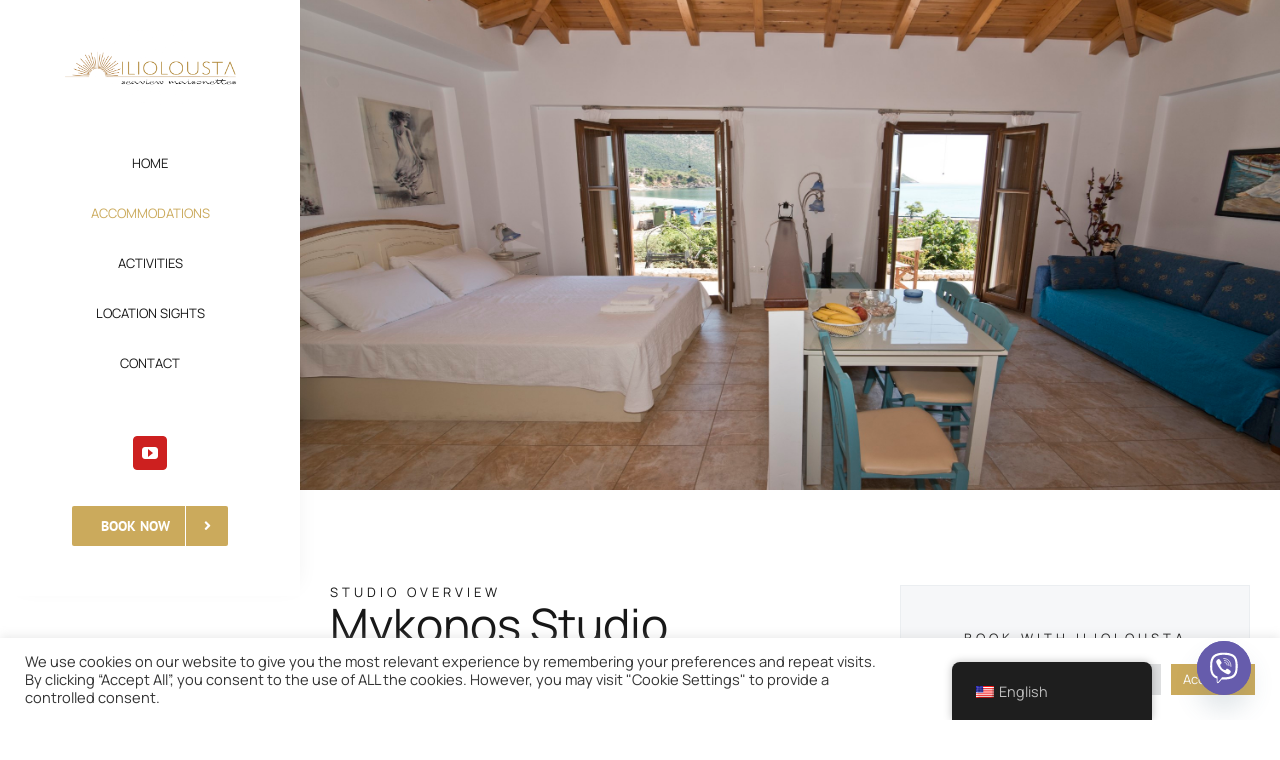

--- FILE ---
content_type: text/html; charset=UTF-8
request_url: https://iliolousta-kiparissi.com/wp-admin/admin-ajax.php
body_size: -79
content:
<input type="hidden" id="fusion-form-nonce-1857" name="fusion-form-nonce-1857" value="ab185053dc" />

--- FILE ---
content_type: text/html; charset=UTF-8
request_url: https://iliolousta-kiparissi.com/wp-admin/admin-ajax.php
body_size: -77
content:
<input type="hidden" id="fusion-form-nonce-1866" name="fusion-form-nonce-1866" value="ab185053dc" />

--- FILE ---
content_type: text/javascript
request_url: https://user.callnowbutton.com/domain_94b7fd2f_a56e_4002_ba4d_cebdfca1f743.js
body_size: 845
content:
window.CNB_DATA = {"userId":"user_95ddc68b_c11e_40ef_a838_7e619fcf4b23","domains":[{"id":"domain_94b7fd2f_a56e_4002_ba4d_cebdfca1f743","name":"iliolousta-kiparissi.com","type":"FREE","timezone":"Europe/Athens","trackGA":false,"trackConversion":false,"properties":{"zindex":"2147483647","debug":"false","scale":"1","allowMultipleButtons":"true"}}],"buttons":[{"id":"button_8a208569_fd16_4ab3_9b8d_114c54bda8a3","domainId":"domain_94b7fd2f_a56e_4002_ba4d_cebdfca1f743","active":true,"type":"SINGLE","options":{"placement":"BOTTOM_LEFT","position":null,"displayMode":"ALWAYS","animation":"NONE","scroll":null},"multiButtonOptions":null,"actions":["action_8aed9c2a_6766_479f_b5a2_a24375ebaca8"],"conditions":[]},{"id":"button_ac806d98_175a_47a9_8148_b72028b3a918","domainId":"domain_94b7fd2f_a56e_4002_ba4d_cebdfca1f743","active":true,"type":"SINGLE","options":{"placement":"BOTTOM_CENTER","position":null,"displayMode":"ALWAYS","animation":"NONE","scroll":null},"multiButtonOptions":null,"actions":["action_5397394c_2838_4a6b_a97c_ffa4338b7318"],"conditions":[]}],"actions":[{"id":"action_8aed9c2a_6766_479f_b5a2_a24375ebaca8","actionType":"WHATSAPP","actionValue":"+306946388877","properties":{"tally-hide-title":"1","bcc":"","subject":"","link-download":"","modal-width":"400px","map-query-type":"q","body":"","link-target":"_blank","tally-transparent-background":"","whatsapp-title":"","intercom-vertical-padding":"0","modal-height":"400px","iframe-title":"","tally-align-left":"1","cc":"","intercom-alignment":"right","modal-background-color":"","modal-header-background-color":"#009900","whatsapp-placeholderMessage":"","show-notification-count":"","link-download-enabled":"0","message":"","whatsapp-welcomeMessage":"","intercom-horizontal-padding":"0","modal-header-text-color":"#ffffff","whatsapp-dialog-type":""},"backgroundColor":"#009900","iconEnabled":true,"iconClass":null,"iconColor":"#FFFFFF","iconText":"whatsapp","iconType":"FONT","iconBackgroundImage":"","labelBackgroundColor":null,"labelText":"","schedule":{"showAlways":true,"daysOfWeek":[],"start":"08:00","stop":"17:00","timezone":"Europe/Athens","outsideHours":null}},{"id":"action_5397394c_2838_4a6b_a97c_ffa4338b7318","actionType":"PHONE","actionValue":"+306946388877","properties":{"tally-hide-title":"1","bcc":"","subject":"","link-download":"","modal-width":"400px","map-query-type":"q","body":"","link-target":"_blank","tally-transparent-background":"","whatsapp-title":"","intercom-vertical-padding":"0","modal-height":"400px","iframe-title":"","tally-align-left":"1","cc":"","intercom-alignment":"right","modal-background-color":"","modal-header-background-color":"#009900","whatsapp-placeholderMessage":"","show-notification-count":"","link-download-enabled":"0","message":"","whatsapp-welcomeMessage":"","intercom-horizontal-padding":"0","modal-header-text-color":"#ffffff","whatsapp-dialog-type":""},"backgroundColor":"#009900","iconEnabled":true,"iconClass":null,"iconColor":"#FFFFFF","iconText":"call","iconType":"FONT","iconBackgroundImage":"","labelBackgroundColor":null,"labelText":"","schedule":{"showAlways":true,"daysOfWeek":[],"start":"08:00","stop":"17:00","timezone":"Europe/Athens","outsideHours":null}}],"conditions":[],"options":{"cssLocation":"https://static.callnowbutton.com/css/main.css","jsLocation":"https://static.callnowbutton.com/js/client.js"}}
if (window.CNB_DATA) {  var cnb_js_script = document.createElement('script');  cnb_js_script.type = 'text/javascript';  cnb_js_script.async = 'async';  cnb_js_script.src = window.CNB_DATA.options.jsLocation;  var head = document.head || document.getElementsByTagName('head')[0];  head.appendChild(cnb_js_script);}